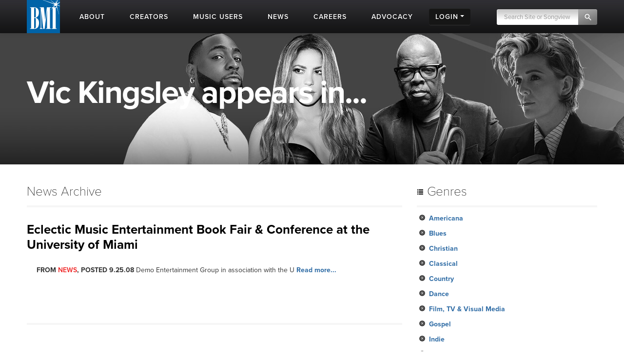

--- FILE ---
content_type: text/html; charset=UTF-8
request_url: https://www.bmi.com/photos/json_cardinal?category=4312
body_size: 1291
content:


{
  "photos": [
  ],
  "category_requested": ""
}

